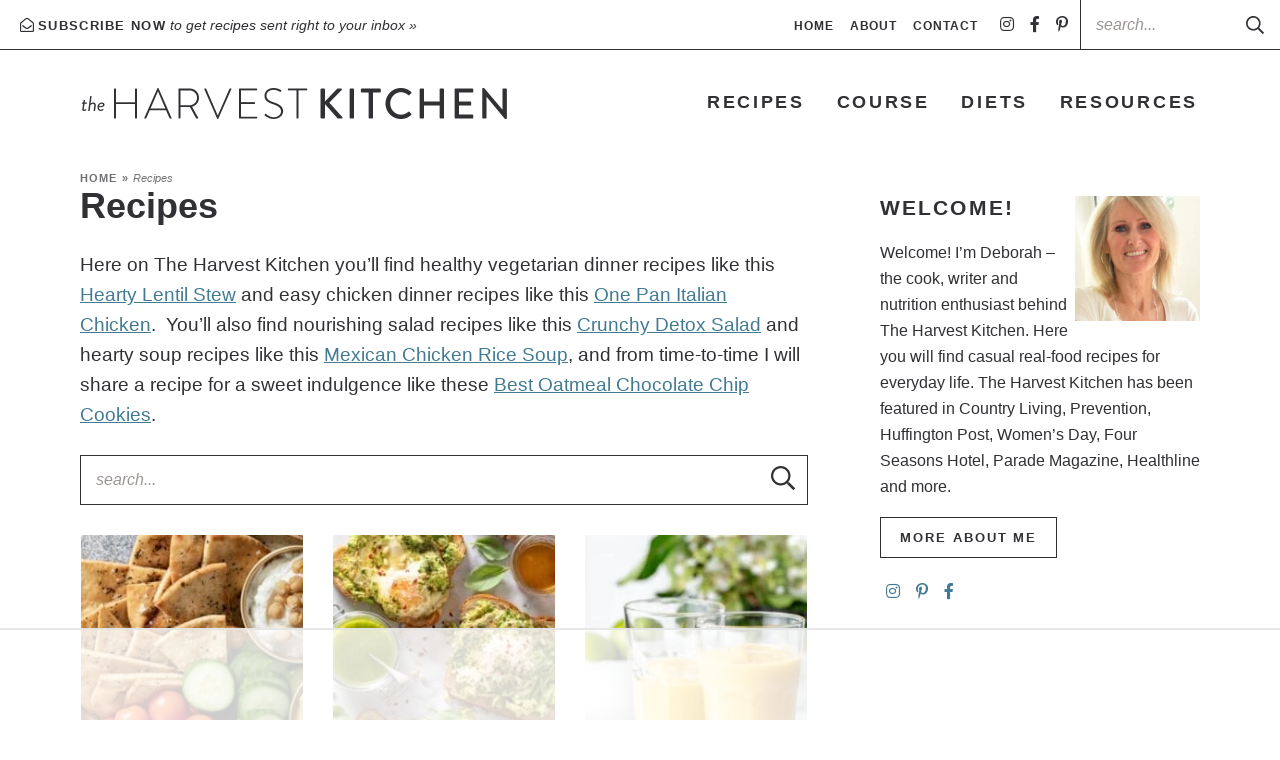

--- FILE ---
content_type: text/html
request_url: https://api.intentiq.com/profiles_engine/ProfilesEngineServlet?at=39&mi=10&dpi=936734067&pt=17&dpn=1&iiqidtype=2&iiqpcid=31c38ab2-2c0c-46ce-887c-88a5a8fca24f&iiqpciddate=1768947489697&pcid=1221d22e-fa92-492b-87c0-b59f40338209&idtype=3&gdpr=0&japs=false&jaesc=0&jafc=0&jaensc=0&jsver=0.33&testGroup=A&source=pbjs&ABTestingConfigurationSource=group&abtg=A&vrref=https%3A%2F%2Fwww.theharvestkitchen.com%2Frecipes%2F
body_size: 54
content:
{"abPercentage":97,"adt":1,"ct":2,"isOptedOut":false,"data":{"eids":[]},"dbsaved":"false","ls":true,"cttl":86400000,"abTestUuid":"g_1965e5fd-fa86-42fc-92e8-40a3a1852000","tc":9,"sid":-2113008463}

--- FILE ---
content_type: text/html; charset=utf-8
request_url: https://www.google.com/recaptcha/api2/aframe
body_size: 269
content:
<!DOCTYPE HTML><html><head><meta http-equiv="content-type" content="text/html; charset=UTF-8"></head><body><script nonce="WBqTeFMbOtd4XzHPmNXPWg">/** Anti-fraud and anti-abuse applications only. See google.com/recaptcha */ try{var clients={'sodar':'https://pagead2.googlesyndication.com/pagead/sodar?'};window.addEventListener("message",function(a){try{if(a.source===window.parent){var b=JSON.parse(a.data);var c=clients[b['id']];if(c){var d=document.createElement('img');d.src=c+b['params']+'&rc='+(localStorage.getItem("rc::a")?sessionStorage.getItem("rc::b"):"");window.document.body.appendChild(d);sessionStorage.setItem("rc::e",parseInt(sessionStorage.getItem("rc::e")||0)+1);localStorage.setItem("rc::h",'1768947495439');}}}catch(b){}});window.parent.postMessage("_grecaptcha_ready", "*");}catch(b){}</script></body></html>

--- FILE ---
content_type: text/plain; charset=UTF-8
request_url: https://at.teads.tv/fpc?analytics_tag_id=PUB_17002&tfpvi=&gdpr_consent=&gdpr_status=22&gdpr_reason=220&ccpa_consent=&sv=prebid-v1
body_size: 56
content:
MzNhYzRjOTgtOGE4NS00NjhlLTkwNjQtNTg4NGM3NDBjZDkxIzQtOQ==

--- FILE ---
content_type: text/plain
request_url: https://rtb.openx.net/openrtbb/prebidjs
body_size: -230
content:
{"id":"78c463fd-123e-433a-b174-76a16c66daa5","nbr":0}

--- FILE ---
content_type: text/plain
request_url: https://rtb.openx.net/openrtbb/prebidjs
body_size: -230
content:
{"id":"dc04e544-6981-41f0-a768-1d3f3d783df3","nbr":0}

--- FILE ---
content_type: text/plain; charset=utf-8
request_url: https://ads.adthrive.com/http-api/cv2
body_size: 7958
content:
{"om":["00eoh6e0","00xbjwwl","04f5pusp","0929nj63","0av741zl","0c298picd1q","0cpicd1q","0hly8ynw","0iyi1awv","0o3ed5fh","0p298ycs8g7","0pycs8g7","0s298m4lr19","0sm4lr19","1","1011_302_56233474","1011_302_56233478","1011_302_56233491","1011_302_56233497","1011_302_56233500","1011_302_56233555","1011_302_56233570","1011_302_56233573","1011_302_56233630","1011_302_56239946","1011_302_56273321","1011_302_56273336","1011_302_56527955","1011_302_56652038","1011_302_56862488","1011_302_56982202","1011_302_56982295","1011_302_56982298","1011_302_56982314","1011_302_56982418","1011_46_11063301","1011_46_11063302","101779_7764-1036209","101779_7764-1036210","1028_8728253","10310289136970_462615644","10310289136970_577824614","10310289136970_593674671","10339421-5836009-0","10ua7afe","11142692","11509227","11633448","1185:1610326628","1185:1610326728","11896988","119_6230649","12010080","12010084","12010088","12168663","12169133","12441761","124843_8","124844_21","124848_7","12552088","1374w81n","13mvd7kb","14700818","1610326728","1611092","17_23391206","17_23391254","17_23391302","17_23391314","17_24104693","17_24104717","17_24104729","17_24632116","17_24632123","17_24683322","17_24696318","17_24696332","17_24765483","17_24766957","17_24766961","17_24766970","17_24766971","17_24766985","17_24767210","17_24767217","17_24767223","17_24767234","17_24767241","17_24767244","17_24767245","17_24767248","17_24767538","1891/84814","1h7yhpl7","1nswb35c","1p89hmtr","1qycnxb6","1zjn1epv","202430_200_EAAYACog7t9UKc5iyzOXBU.xMcbVRrAuHeIU5IyS9qdlP9IeJGUyBMfW1N0_","202430_200_EAAYACogfp82etiOdza92P7KkqCzDPazG1s0NmTQfyLljZ.q7ScyBDr2wK8_","206_492063","206_549410","206_551337","2132:45327624","2132:45514349","2132:46036624","2132:46039259","2132:46039504","2132:46039874","2132:46039902","21339403-4854-4fef-a85a-d7a3e7dc5194","2149:12147059","2149:12156461","2149:12168663","2249:553781220","2249:614129898","2249:650628496","2249:650628575","2249:650650503","2249:664731943","2249:696523934","2249:703065356","23022ce3-bb82-432e-b660-df46f69551e2","2307:02fvliub","2307:0llgkye7","2307:0pycs8g7","2307:1nswb35c","2307:28u7c6ez","2307:2gev4xcy","2307:3ql09rl9","2307:4qxmmgd2","2307:61xc53ii","2307:6n1cwui3","2307:7cmeqmw8","2307:82ubdyhk","2307:8linfb0q","2307:8zkh523l","2307:96srbype","2307:9nex8xyd","2307:9t6gmxuz","2307:9vtd24w4","2307:a1vt6lsg","2307:a566o9hb","2307:a7w365s6","2307:a7wye4jw","2307:bpecuyjx","2307:bu0fzuks","2307:bwwbm3ch","2307:c1hsjx06","2307:c3jn1bgj","2307:c7mn7oi0","2307:c88kaley","2307:djstahv8","2307:ekv63n6v","2307:fovbyhjn","2307:fphs0z2t","2307:g49ju19u","2307:hf9ak5dg","2307:hpybs82n","2307:ikek48r0","2307:iw3id10l","2307:j5l7lkp9","2307:jd035jgw","2307:jq895ajv","2307:k28x0smd","2307:ksral26h","2307:lu0m1szw","2307:ouycdkmq","2307:oxs5exf6","2307:oz3ry6sr","2307:p3cf8j8j","2307:plth4l1a","2307:pnprkxyb","2307:q0nt8p8d","2307:qjfdr99f","2307:s2ahu2ae","2307:s4s41bit","2307:t83vr4jn","2307:thto5dki","2307:tty470r7","2307:u2cc9kzv","2307:vtri9xns","2307:w6xlb04q","2307:wt0wmo2s","2307:x9yz5t0i","2307:xal6oe9q","2307:xc88kxs9","2307:yy10h45c","23786257","2409_15064_70_85445183","2409_15064_70_85809046","2409_15064_70_86112923","2409_25495_176_CR52092918","2409_25495_176_CR52092919","2409_25495_176_CR52092922","2409_25495_176_CR52092923","2409_25495_176_CR52092954","2409_25495_176_CR52092957","2409_25495_176_CR52092958","2409_25495_176_CR52092959","2409_25495_176_CR52150651","2409_25495_176_CR52153848","2409_25495_176_CR52175340","2409_25495_176_CR52178315","2409_25495_176_CR52178316","2409_25495_176_CR52186411","2409_25495_176_CR52188001","249c4zlh","25_13mvd7kb","25_4tgls8cg","25_4zai8e8t","25_52qaclee","25_53v6aquw","25_87z6cimm","25_8b5u826e","25_dwjp56fe","25_fjzzyur4","25_hueqprai","25_m2n177jy","25_op9gtamy","25_oz31jrd0","25_pz8lwofu","25_sgaw7i5o","25_ti0s3bz3","25_utberk8n","25_x716iscu","25_yi6qlg3p","25_zwzjgvpw","262594","2636_1101777_7764-1036207","2636_1101777_7764-1036209","2636_1101777_7764-1036212","2662_200562_8172724","2662_200562_8182931","2662_200562_8182933","2676:85402407","2676:85402410","2676:85661851","2676:85690699","2676:85807294","2676:85807301","2676:85807307","2676:85807326","2676:86410994","2676:86698029","2676:86698169","2676:86698258","26990879","2711_64_12147059","2715_9888_262592","2715_9888_262594","2715_9888_551337","2760:176_CR52150651","28925636","28933536","28u7c6ez","29414696","29414711","29414845","2974:8168537","2974:8168540","2_206_554440","2_206_554460","2bgi8qgg","2h298dl0sv1","2kf27b35","2levso2o","2mokbgft","308_125203_16","31qdo7ks","33144395","33145655","33604789","33605023","34182009","3490:CR52092921","3490:CR52092923","3490:CR52178316","3490:CR52212685","3490:CR52212687","3490:CR52212688","3490:CR52223725","34945989","3646_185414_T26335189","3658_120679_T25996036","3658_136236_fphs0z2t","3658_138741_T26317748","3658_138741_T26317759","3658_15180_T26338217","3658_18098_3ql09rl9","3658_20625_thto5dki","3658_67113_2bgi8qgg","3658_78719_p3cf8j8j","36_46_11063302","3702_139777_24765461","3702_139777_24765466","3702_139777_24765476","3702_139777_24765477","3702_139777_24765483","3702_139777_24765484","3702_139777_24765489","3702_139777_24765530","3702_139777_24765531","3702_139777_24765537","3702_139777_24765546","3702_139777_24765548","381513943572","39364467","3LMBEkP-wis","3f2981olgf0","3o6augn1","3ql09rl9","409_216326","409_216396","409_216406","409_216416","409_216496","409_216506","409_223589","409_223591","409_223599","409_225978","409_225982","409_225983","409_225992","409_226322","409_226332","409_226352","409_227223","409_227235","409_227239","409_228115","409_228354","409_228356","409_228362","409_228373","409_230713","409_230718","409_231798","41d04ccd-24ba-421a-b709-bbe36a2eeb32","43919974","43919976","43919984","43919985","43919986","439246469228","43wj9l5n","44023623","44629254","45327624","458901553568","45999649","46036624","46039902","46243_46_11063302","47869802","481703827","485027845327","48579735","48673705","48700636","48700649","49039749","49068569","49123012","49123013","492063","4941614","4941618","4947806","49606652","49869013","49869015","4aqwokyz","4fk9nxse","4ghpg1az","4qks9viz","4qxmmgd2","4sgewasf","4tgls8cg","4yevyu88","4zai8e8t","501425","51372410","514819301","521_425_203499","521_425_203500","521_425_203501","521_425_203504","521_425_203505","521_425_203506","521_425_203508","521_425_203509","521_425_203514","521_425_203515","521_425_203517","521_425_203518","521_425_203525","521_425_203526","521_425_203529","521_425_203535","521_425_203536","521_425_203542","521_425_203543","521_425_203609","521_425_203612","521_425_203615","521_425_203617","521_425_203618","521_425_203621","521_425_203627","521_425_203631","521_425_203632","521_425_203633","521_425_203634","521_425_203635","521_425_203636","521_425_203643","521_425_203644","521_425_203648","521_425_203657","521_425_203659","521_425_203660","521_425_203663","521_425_203675","521_425_203677","521_425_203692","521_425_203693","521_425_203696","521_425_203698","521_425_203699","521_425_203700","521_425_203702","521_425_203703","521_425_203704","521_425_203706","521_425_203708","521_425_203711","521_425_203712","521_425_203714","521_425_203728","521_425_203729","521_425_203730","521_425_203731","521_425_203732","521_425_203733","521_425_203736","521_425_203738","521_425_203740","521_425_203742","521_425_203743","521_425_203744","521_425_203745","521_425_203750","521_425_203864","521_425_203867","521_425_203868","521_425_203870","521_425_203871","521_425_203874","521_425_203877","521_425_203878","521_425_203880","521_425_203884","521_425_203885","521_425_203890","521_425_203891","521_425_203892","521_425_203893","521_425_203897","521_425_203898","521_425_203905","521_425_203906","521_425_203907","521_425_203908","521_425_203909","521_425_203912","521_425_203913","521_425_203917","521_425_203924","521_425_203926","521_425_203929","521_425_203932","521_425_203933","521_425_203934","521_425_203936","521_425_203937","521_425_203938","521_425_203943","521_425_203946","521_425_203947","521_425_203948","521_425_203949","521_425_203952","521_425_203956","521_425_203958","521_425_203961","521_425_203964","521_425_203965","521_425_203966","521_425_203970","521_425_203973","521_425_203975","521_425_203977","521_425_203982","522567","522710","5316_139700_68a521b0-30ee-4cfb-88fb-d16005cbe6ba","5316_139700_87802704-bd5f-4076-a40b-71f359b6d7bf","5316_139700_8f247a38-d651-4925-9883-c24f9c9285c0","5316_139700_bd0b86af-29f5-418b-9bb4-3aa99ec783bd","5316_139700_cbda64c5-11d0-46f9-8941-2ca24d2911d8","5316_139700_e57da5d6-bc41-40d9-9688-87a11ae6ec85","5316_139700_fd97502e-2b85-4f6c-8c91-717ddf767abc","53v6aquw","54640037","549410","5510:1nswb35c","5510:c88kaley","5510:cymho2zs","5510:kecbwzbd","5510:mznp7ktv","5510:ouycdkmq","5510:t393g7ye","5510:uk9x4xmh","55167461","5532:553781913","554443","55526750","5563_66529_OADD2.1316115555006019_1AQHLLNGQBND5SG","5563_66529_OADD2.7284327918174_12Y1U75B86F3AUS27T","5563_66529_OADD2.7353040902704_12VHHVEFFXH8OJ4LUR","5563_66529_OADD2.7353083169082_14CHQFJEGBEH1W68BV","5563_66529_OAIP.4fffe45c1de36bc5b1684992a4e70d6e","5563_66529_OAIP.7139dd6524c85e94ad15863e778f376a","5563_66529_OAIP.b68940c0fa12561ebd4bcaf0bb889ff9","557_409_189392","557_409_189408","557_409_216398","557_409_220139","557_409_220149","557_409_220343","557_409_220344","557_409_223589","557_409_228055","557_409_228074","557_409_228363","557_409_228370","557_409_228378","557_409_230713","557_409_230714","557_409_230716","557_409_230718","558_93_61xc53ii","558_93_c25uv8cd","56071098","560_74_18236267","560_74_18236270","56635908","56635945","5670:8168475","5700:553781913","5726507783","5726594343","576777115309199355","577824614","593674671","59873208","59873222","59873223","59873224","59873230","5989_84349_553781814","5989_91771_694099967","5C0Pe45NTdKX6ZB21WlRBQ","5a5vgxhj","5iujftaz","5mh8a4a2","5r298t0lalb","5sfc9ja1","60168597","6026507537","60f5a06w","61210719","61213159","6126589193","61444664","618576351","618653722","618876699","618980679","61900466","619089559","61916211","61916225","61932920","61932925","61932933","61932948","61932957","61xc53ii","62019681","62187798","62217784","6226505239","6226507991","6226508011","6226522291","6226530649","6226534291","6250_66552_1112487743","6250_66552_1126497634","627225143","627227759","627290883","627301267","627309156","627309159","627506494","628015148","628086965","628153053","628222860","628223277","628360579","628360582","628444256","628444259","628444349","628444433","628444439","628456307","628456313","628456379","628456382","628622163","628622172","628622241","628622244","628622250","628683371","628687043","628687157","628687460","628687463","628803013","628841673","629007394","629009180","629167998","629168001","629168010","629168565","629171196","629171202","629255550","629350437","62946748","629488423","62980343","62980385","62981075","629984747","629a62ca-3e36-4994-b109-11a966a9ced7","62xhcfc5","630137823","6365_61796_784844652399","6365_61796_784880263591","6365_61796_785451798380","6365_61796_790184873197","63barbg1","63t6qg56","651637462","652348584","6547_67916_S5ULKZlb9k6uizoQCvVL","6547_67916_mrx0exLT1qu20jwORUFy","659216891404","659713728691","670_9916_462615644","670_9916_577824614","676bd673-59ce-4c65-b3d9-40b8ac655666","676lzlnk","67d1999e-ffe1-428f-abef-86f5b157cabd","67swazxr","680_99480_700109379","680_99480_700109391","688078501","690_99485_1610326628","692192868","692192997","697189859","697189873","697189892","697189907","697189917","697189924","697189927","697189960","697189980","697189989","697189993","697189994","697189999","697190012","697190041","697190072","697199588","697199614","697525780","697525781","697525795","697525805","697525824","697876985","697876986","697876988","697876994","697876997","697876998","697876999","697877001","699132041","699554059","699824707","6adqba78","6b8inw6p","6bfbb9is","6hye09n0","6l96h853","6lmy2lg0","6mj57yc0","6n1cwui3","6q29si7r","6rbncy53","6u4glzf8","6z26stpw","6zt4aowl","700109389","700117707","701276081","702397981","702423494","702759436","702759441","702759484","702834487","705524420","705571405","705966208","706320056","70_85402325","70_85690521","70_86082701","70_86698023","730465715401","7354_138543_85807343","74243_74_18268077","74_577824612","74_577824614","7764-1036206","7764-1036207","7764-1036208","7764-1036209","7764-1036211","7764-1036212","77o0iydu","781218652921","78827816","794di3me","7969_149355_42375956","7969_149355_45970288","7a0tg1yi","7a6658c5-5420-4a75-bb1c-62b10b96026f","7c61cb58-4990-4fe5-bfb5-ecb34d6cd13c","7cmeqmw8","7n298tsm1p8","7nnanojy","7qIE6HPltrY","7qnppulg","7sf7w6kh","80ec5mhd","8152859","8152879","8168537","8168539","82_7764-1036202","82_7764-1036209","82ubdyhk","82ztrhy9","83443844","83443879","85402272","85943196","85954584","86509229","86509230","8b5u826e","8c07f861-742e-4560-a47c-1a09784139de","8i63s069","8l298infb0q","8linfb0q","8o298rkh93v","8orkh93v","8z3l4rh4","8zkh523l","9057/0328842c8f1d017570ede5c97267f40d","9057/211d1f0fa71d1a58cabee51f2180e38f","90_12552094","90_12837802","91950666","91950669","92qnnm8i","94uuso8o","96srbype","97298fzsz2a","97_8152859","97_8152878","9cv2cppz","9d31269e-37d5-4d92-9bba-04621b0ce2a4","9d5f8vic","9hvvrknh","9j298se9oga","9l06fx6u","9nex8xyd","9rqgwgyb","9rvsrrn1","9t6gmxuz","9vykgux1","9wmwe528","9yffr0hr","YlnVIl2d84o","a0637yz2","a0oxacu8","a238a533-6f38-4548-997d-7caac80c82da","a566o9hb","a7298wye4jw","a7ab4371-4475-4128-a3fd-849baf541da6","a7w365s6","a7wye4jw","aa84jjkn","ascierwp","auyahd87","ax298w5pt53","axw5pt53","b5298e77p2y","bd5xg6f6","be4hm1i2","bmvwlypm","bn278v80","bnef280p","bp92pr36","bpecuyjx","bpwmigtk","bvhq38fl","bw5u85ie","c1ac0d89-57d3-4daf-a2ac-4df878fb036e","c1hsjx06","c22985uv8cd","c25uv8cd","c3dhicuk","c3jn1bgj","c7298mn7oi0","c75hp4ji","c7mn7oi0","c7z0h277","c88kaley","cd29840m5wq","cd40m5wq","cfcd6806-8ccb-428f-ba85-c5cb86785551","co17kfxk","cr-0ahxxohiubwe","cr-1oplzoysu9vd","cr-1oplzoysuatj","cr-5dqze5bjubwe","cr-6ovjht2eu9vd","cr-6ovjht2euatj","cr-6ovjht2eubwe","cr-72occ8olu9vd","cr-8us79ie6ubwe","cr-98ru5i3wu9xg","cr-99bo9kj0uatj","cr-9cqtyk6rz9ri02","cr-Bitc7n_p9iw__vat__49i_k_6v6_h_jce2vj5h_I4lo9gokm","cr-Bitc7n_p9iw__vat__49i_k_6v6_h_jce2vj5h_ZUFnU4yjl","cr-Bitc7n_p9iw__vat__49i_k_6v6_h_jce2vj5h_yApYgdjrj","cr-Bitc7n_p9iw__vat__49i_k_6v6_h_jce2vm6d_U5356gokm","cr-Bitc7n_p9iw__vat__49i_k_6v6_h_jce2vm6d_df3rllhnq","cr-a9s2xe8tubwj","cr-a9s2xf1tubwj","cr-a9s2xg0wubwj","cr-aaqt0j7wubwj","cr-aaqt0k1vubwj","cr-aav22g0wubwj","cr-aav22g1pubwj","cr-aav22g2rubwj","cr-aavwye0wubwj","cr-aavwye1uubwj","cr-aawz2m3vubwj","cr-aawz2m3yubwj","cr-aawz2m4yubwj","cr-aawz2m6qubwj","cr-aawz2m6wubwj","cr-aawz3f0wubwj","cr-aawz3f2subwj","cr-aawz3f2tubwj","cr-aawz3i2xubwj","cr-cz5eolb5uatj","cr-dfsz3h5wu7tmu","cr-gaqt1_k4quarexzqntt","cr-gaqt1_k4quarey3qntt","cr-ghun4f53ubxe","cr-kz4ol95lu9vd","cr-lv8r99tcubwe","cr-sk1vaer4ubwe","cr-vu0tbhteuatj","cr-w5suf4cpu9vd","cr-wm8psj6gubwe","cr-wvy9pnlnubwe","cr-xu1ullzyuatj","cr-z9u02gwou9vd","cv2huqwc","cymho2zs","czt3qxxp","d4pqkecm","d8ijy7f2","dadb4c92-e34b-4e4b-a5a4-26bd2fdcb7a6","de66hk0y","dg2WmFvzosE","dif1fgsg","djstahv8","dl298hzctga","dlhzctga","dpjydwun","dsugp5th","dttupnse","dwghal43","dwjp56fe","e0298z9bgr8","e2c76his","eb9vjo1r","ed5kozku","ej29882reoz","ekocpzhh","extremereach_creative_76559239","eypd722d","f3craufm","f9298zmsi7x","fdujxvyb","fjp0ceax","fmbxvfw0","fmmrtnw7","fo298vbyhjn","fo44dzby","fovbyhjn","fp298hs0z2t","fphs0z2t","fryszyiz","ft298guiytk","g2ozgyf2","g49ju19u","g4m2hasl","g529811rwow","g5egxitt","ge4000vb","gh8va2dg","gis95x88","gpx7xks2","h0cw921b","h352av0k","h4d8w3i0","h5298p8x4yp","h7jwx0t5","h828fwf4","h9sd3inc","hf2989ak5dg","hf9ak5dg","hpybs82n","hu2988cf63l","hu8cf63l","hueqprai","hxxrc6st","i1gs57kc","i729876wjt4","i776wjt4","i8q65k6g","iaqttatc","idv00ihq","ik298ek48r0","ikek48r0","irMqs4j41TM","iw3id10l","izj71zey","j39smngx","j4r0agpc","j5l7lkp9","jci9uj40","jd035jgw","jo298x7do5h","jonxsolf","jq298895ajv","k1aq2uly","k28x0smd","k32m2mvp","k3mnim0y","ke298clz3yy","kecbwzbd","keclz3yy","ksrdc5dk","kv2blzf2","kxcowe3b","ky0y4b7y","kz8629zd","l4fh84wa","lc298408s2k","lc408s2k","ldnbhfjl","ldv3iy6n","lj298ai1zni","ljai1zni","llssk7bx","lmi8pfvy","lmkhu9q3","lp37a2wq","lxf6ue2i","m1gs48fk","m2n177jy","m3128oiv","m4298xt6ckm","m4xt6ckm","m9sef69t","mmczbw1f","mmr74uc4","msspibow","mx298eigr8p","mznp7ktv","n06vfggs","n1nubick","n3egwnq7","nativetouch-32507","np9yfx64","nv0uqrqm","nww7g1ha","o4jf439x","o5h8ha31","o705c5j6","oczmkbuu","oe31iwxh","of0pnoue","ofoon6ir","ofr83ln0","okem47bb","op3f6pcp","op9gtamy","ot91zbhz","ou298ycdkmq","ouycdkmq","oxs5exf6","oz2983ry6sr","oz31jrd0","oz3ry6sr","ozdii3rw","p3cf8j8j","pagvt0pd","pga7q9mr","pi2986u4hm4","pi6u4hm4","pl298th4l1a","plth4l1a","pnprkxyb","poc1p809","ppn03peq","ppvl1dzu","pr3rk44v","prq4f8da","pug4sba4","pv298u20l8t","pz8lwofu","q0nt8p8d","q9plh3qd","qa298oxvuy4","qaoxvuy4","qffuo3l3","qhj5cnew","qj298rjt3pn","qjfdr99f","qjinld2m","qqj2iqh7","qqvgscdx","quk7w53j","qx169s69","r3298co354x","r3co354x","r747h5eh","rbs0tzzw","risjxoqk","rmttmrq8","rqqpcfh9","rrlikvt1","rup4bwce","rxj4b6nw","s2ahu2ae","s42om3j4","s4s41bit","scpvMntwtuw","sdodmuod","sgaw7i5o","sk3ffy7a","spdo2hlz","sr32zoh8","sslkianq","st298jmll2q","t2dlmwva","t393g7ye","t4zab46q","t58zjs8i","t5kb9pme","t62989sf2tp","t73gfjqn","t79r9pdb","ta3n09df","tchmlp1j","th298to5dki","thto5dki","ti0s3bz3","tt298y470r7","ttvuqq7b","u3oyi6bb","u6298m6v3bh","u7863qng","u863nap5","ud298a4zi8x","uhebin5g","ujqkqtnh","utberk8n","uthwjnbu","v1oc480x","v5w56b83","v8cczmzc","vbivoyo6","veuwcd3t","vj7hzkpp","vkbkofrf","vkqnyng8","vosqszns","vu8587rh","w15c67ad","w82ynfkl","w9lu3v5o","w9z4nv6x","wFBPTWkXhX8","wt0wmo2s","wt2980wmo2s","wvye2xa9","wy75flx2","wzzwxxwa","x22981s451d","x420t9me","x59pvthe","x716iscu","x9yz5t0i","xdaezn6y","xgjdt26g","xm17wwex","xm7xmowz","xtxa8s2d","xz9ajlkq","y51tr986","y82lzzu6","ybgpfta6","yi6qlg3p","z8298p3j18i","z8hcebyi","z9yv3kpl","zaiy3lqy","zfexqyi5","zi298bvsmsx","zi298ox91q0","ziox91q0","znl4u1zy","zpm9ltrh","zs4we7u0","zvdz58bk","zwzjgvpw","7979132","7979135"],"pmp":[],"adomains":["1md.org","a4g.com","about.bugmd.com","acelauncher.com","adameve.com","adelion.com","adp3.net","advenuedsp.com","aibidauction.com","aibidsrv.com","akusoli.com","allofmpls.org","arkeero.net","ato.mx","avazutracking.net","avid-ad-server.com","avid-adserver.com","avidadserver.com","aztracking.net","bc-sys.com","bcc-ads.com","bidderrtb.com","bidscube.com","bizzclick.com","bkserving.com","bksn.se","brightmountainads.com","bucksense.io","bugmd.com","ca.iqos.com","capitaloneshopping.com","cdn.dsptr.com","clarifion.com","clean.peebuster.com","cotosen.com","cs.money","cwkuki.com","dallasnews.com","dcntr-ads.com","decenterads.com","derila-ergo.com","dhgate.com","dhs.gov","digitaladsystems.com","displate.com","doyour.bid","dspbox.io","envisionx.co","ezmob.com","fla-keys.com","fmlabsonline.com","g123.jp","g2trk.com","gadgetslaboratory.com","gadmobe.com","getbugmd.com","goodtoknowthis.com","gov.il","grosvenorcasinos.com","guard.io","hero-wars.com","holts.com","howto5.io","http://bookstofilm.com/","http://countingmypennies.com/","http://fabpop.net/","http://folkaly.com/","http://gameswaka.com/","http://gowdr.com/","http://gratefulfinance.com/","http://outliermodel.com/","http://profitor.com/","http://tenfactorialrocks.com/","http://vovviral.com/","https://instantbuzz.net/","https://www.royalcaribbean.com/","ice.gov","imprdom.com","justanswer.com","liverrenew.com","longhornsnuff.com","lovehoney.com","lowerjointpain.com","lymphsystemsupport.com","meccabingo.com","media-servers.net","medimops.de","miniretornaveis.com","mobuppsrtb.com","motionspots.com","mygrizzly.com","myiq.com","myrocky.ca","national-lottery.co.uk","nbliver360.com","ndc.ajillionmax.com","nibblr-ai.com","niutux.com","nordicspirit.co.uk","notify.nuviad.com","notify.oxonux.com","own-imp.vrtzads.com","paperela.com","paradisestays.site","parasiterelief.com","peta.org","pfm.ninja","photoshelter.com","pixel.metanetwork.mobi","pixel.valo.ai","plannedparenthood.org","plf1.net","plt7.com","pltfrm.click","printwithwave.co","privacymodeweb.com","rangeusa.com","readywind.com","reklambids.com","ri.psdwc.com","royalcaribbean.com","royalcaribbean.com.au","rtb-adeclipse.io","rtb-direct.com","rtb.adx1.com","rtb.kds.media","rtb.reklambid.com","rtb.reklamdsp.com","rtb.rklmstr.com","rtbadtrading.com","rtbsbengine.com","rtbtradein.com","saba.com.mx","safevirus.info","securevid.co","seedtag.com","servedby.revive-adserver.net","shift.com","simple.life","smrt-view.com","swissklip.com","taboola.com","tel-aviv.gov.il","temu.com","theoceanac.com","track-bid.com","trackingintegral.com","trading-rtbg.com","trkbid.com","truthfinder.com","unoadsrv.com","usconcealedcarry.com","uuidksinc.net","vabilitytech.com","vashoot.com","vegogarden.com","viewtemplates.com","votervoice.net","vuse.com","waardex.com","wapstart.ru","wdc.go2trk.com","weareplannedparenthood.org","webtradingspot.com","www.royalcaribbean.com","xapads.com","xiaflex.com","yourchamilia.com"]}

--- FILE ---
content_type: text/plain
request_url: https://rtb.openx.net/openrtbb/prebidjs
body_size: -86
content:
{"id":"74882b6e-140f-43a2-8b9b-6e357d8761b8","nbr":0}

--- FILE ---
content_type: text/plain
request_url: https://rtb.openx.net/openrtbb/prebidjs
body_size: -230
content:
{"id":"79ec05b9-1480-4e81-85b4-f63427d7c1aa","nbr":0}

--- FILE ---
content_type: text/plain
request_url: https://rtb.openx.net/openrtbb/prebidjs
body_size: -230
content:
{"id":"cf28fbcd-847c-4cff-8510-75f0dc5b89e7","nbr":0}